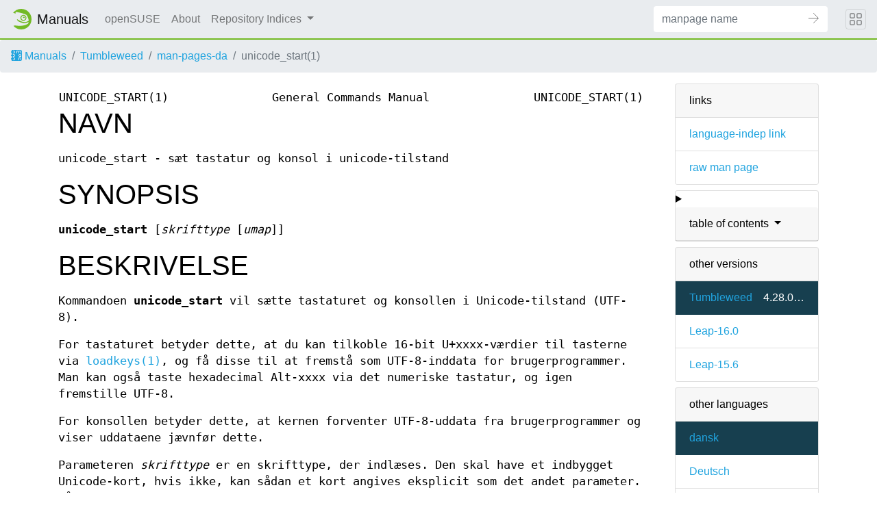

--- FILE ---
content_type: text/html
request_url: https://manpages.opensuse.org/Tumbleweed/man-pages-da/unicode_start.1.da.html
body_size: 5270
content:
<!DOCTYPE html>
<html lang="da">
<head>
  <meta charset="UTF-8">
  <meta name="viewport" content="width=device-width, initial-scale=1.0">

  <title>unicode_start(1) — man-pages-da</title>
  <link rel="stylesheet" href="https://static.opensuse.org/chameleon-3.0/dist/css/chameleon.css">

  <script defer="" src="https://static.opensuse.org/chameleon-3.0/dist/js/jquery.slim.js"></script>
  <script defer="" src="https://static.opensuse.org/chameleon-3.0/dist/js/bootstrap.bundle.js"></script>
  <script defer="" src="https://static.opensuse.org/chameleon-3.0/dist/js/chameleon.js"></script>
  <style type="text/css">
  #content {
    display: flex;
    flex-direction: row;
    flex-grow: 1;
}

.panels {
    order: 2;
    position: sticky;
    top: 20px;
    margin-left: auto;
    max-height: calc(100vh - 40px);
    overflow: auto;
}

.paneljump {
    display: none;
}

@media all and (max-width: 800px) {
    #content {
        flex-direction: column;
    }
    .panels {
        max-height: unset;
        width: 100%;
        position: unset;
    }
    .paneljump {
        display: block;
    }
}

.card > details > summary {
    list-style: none;
}

.breadcrumb-item svg {
  fill: currentColor;
}

.maincontent {
    width: 100%;
    max-width: 100ch;  
    order: 1;
    margin-bottom: 20px;
}

.versioned-links-icon {
  margin-right: 2px;
}
.versioned-links-icon a {
  color: black;
}
.versioned-links-icon a:hover {
  color: blue;
}
.versioned-links-icon-inactive {
  opacity: 0.5;
}

.otherversions li,
.otherlangs li {
    display: flex;
}

.otherversions a,
.otherlangs a {
    flex-shrink: 0;
}

.pkgversion,
.pkgname {
    text-overflow: ellipsis;
    overflow: hidden;
    white-space: nowrap;
}

.pkgversion,
.pkgname {
    margin-left: auto;
    padding-left: 1em;
}

 

.mandoc, .mandoc pre, .mandoc code {
    font-family: "Source Code Pro", monospace;
    font-size: 1.04rem;
}
.mandoc pre {
    white-space: pre-wrap;
}
.mandoc {
    margin-right: 45px;

     
    overflow: hidden;
    margin-top: .5em;
}
table.head, table.foot {
    width: 100%;
}
.head-vol {
    text-align: center;
}
.head-rtitle {
    text-align: right;
}

 
.spacer, .Pp {
    min-height: 1em;
}

.anchor {
    margin-left: .25em;
    visibility: hidden;
}

h1:hover .anchor,
h2:hover .anchor,
h3:hover .anchor,
h4:hover .anchor,
h5:hover .anchor,
h6:hover .anchor {
    visibility: visible;
}

@media print {
    #header, .footer, .panels, .anchor, .paneljump {
        display: none;
    }
    #content {
        margin: 0;
    }
    .mandoc {
        margin: 0;
    }
}

 
 

.Bd { }
.Bd-indent {    margin-left: 3.8em; }

.Bl-bullet {    list-style-type: disc;
        padding-left: 1em; }
.Bl-bullet > li { }
.Bl-dash {  list-style-type: none;
        padding-left: 0em; }
.Bl-dash > li:before {
        content: "\2014  "; }
.Bl-item {  list-style-type: none;
        padding-left: 0em; }
.Bl-item > li { }
.Bl-compact > li {
        margin-top: 0em; }

.Bl-enum {  padding-left: 2em; }
.Bl-enum > li { }
.Bl-compact > li {
        margin-top: 0em; }

.Bl-diag { }
.Bl-diag > dt {
        font-style: normal;
        font-weight: bold; }
.Bl-diag > dd {
        margin-left: 0em; }
.Bl-hang { }
.Bl-hang > dt { }
.Bl-hang > dd {
        margin-left: 5.5em; }
.Bl-inset { }
.Bl-inset > dt { }
.Bl-inset > dd {
        margin-left: 0em; }
.Bl-ohang { }
.Bl-ohang > dt { }
.Bl-ohang > dd {
        margin-left: 0em; }
.Bl-tag {   margin-left: 5.5em; }
.Bl-tag > dt {
        float: left;
        margin-top: 0em;
        margin-left: -5.5em;
        padding-right: 1.2em;
        vertical-align: top; }
.Bl-tag > dd {
        clear: both;
        width: 100%;
        margin-top: 0em;
        margin-left: 0em;
        vertical-align: top;
        overflow: auto; }
.Bl-compact > dt {
        margin-top: 0em; }

.Bl-column { }
.Bl-column > tbody > tr { }
.Bl-column > tbody > tr > td {
        margin-top: 1em; }
.Bl-compact > tbody > tr > td {
        margin-top: 0em; }

.Rs {       font-style: normal;
        font-weight: normal; }
.RsA { }
.RsB {      font-style: italic;
        font-weight: normal; }
.RsC { }
.RsD { }
.RsI {      font-style: italic;
        font-weight: normal; }
.RsJ {      font-style: italic;
        font-weight: normal; }
.RsN { }
.RsO { }
.RsP { }
.RsQ { }
.RsR { }
.RsT {      text-decoration: underline; }
.RsU { }
.RsV { }

.eqn { }
.tbl { }

.HP {       margin-left: 3.8em;
        text-indent: -3.8em; }

 

table.Nm { }
code.Nm {   font-style: normal;
        font-weight: bold;
        font-family: inherit; }
.Fl {       font-style: normal;
        font-weight: bold;
        font-family: inherit; }
.Cm {       font-style: normal;
        font-weight: bold;
        font-family: inherit; }
.Ar {       font-style: italic;
        font-weight: normal; }
.Op {       display: inline; }
.Ic {       font-style: normal;
        font-weight: bold;
        font-family: inherit; }
.Ev {       font-style: normal;
        font-weight: normal;
        font-family: monospace; }
.Pa {       font-style: italic;
        font-weight: normal; }

 

.Lb { }
code.In {   font-style: normal;
        font-weight: bold;
        font-family: inherit; }
a.In { }
.Fd {       font-style: normal;
        font-weight: bold;
        font-family: inherit; }
.Ft {       font-style: italic;
        font-weight: normal; }
.Fn {       font-style: normal;
        font-weight: bold;
        font-family: inherit; }
.Fa {       font-style: italic;
        font-weight: normal; }
.Vt {       font-style: italic;
        font-weight: normal; }
.Va {       font-style: italic;
        font-weight: normal; }
.Dv {       font-style: normal;
        font-weight: normal;
        font-family: monospace; }
.Er {       font-style: normal;
        font-weight: normal;
        font-family: monospace; }

 

.An { }
.Lk { }
.Mt { }
.Cd {       font-style: normal;
        font-weight: bold;
        font-family: inherit; }
.Ad {       font-style: italic;
        font-weight: normal; }
.Ms {       font-style: normal;
        font-weight: bold; }
.St { }
.Ux { }

 

.Bf {       display: inline; }
.No {       font-style: normal;
        font-weight: normal; }
.Em {       font-style: italic;
        font-weight: normal; }
.Sy {       font-style: normal;
        font-weight: bold; }
.Li {       font-style: normal;
        font-weight: normal;
        font-family: monospace; }

  </style>

  <link rel="alternate" href="/Tumbleweed/man-pages-da/unicode_start.1.da.html" hreflang="da">
  <link rel="alternate" href="/Tumbleweed/man-pages-de/unicode_start.1.de.html" hreflang="de">
  <link rel="alternate" href="/Tumbleweed/kbd/unicode_start.1.en.html" hreflang="en">
  <link rel="alternate" href="/Tumbleweed/man-pages-fr/unicode_start.1.fr.html" hreflang="fr">
  <link rel="alternate" href="/Tumbleweed/man-pages-ro/unicode_start.1.ro.html" hreflang="ro">
  <link rel="alternate" href="/Tumbleweed/man-pages-zh_CN/unicode_start.1.zh_CN.html" hreflang="zh-CN">
  </head>
<body>
    <nav class="navbar noprint navbar-expand-md">
    <a class="navbar-brand" href="/">
      <img src="https://static.opensuse.org/favicon.svg" class="d-inline-block align-top" alt="openSUSE" title="openSUSE" width="30" height="30">
      <span class="navbar-title">Manuals</span>
    </a>

    <button class="navbar-toggler" type="button" data-toggle="collapse" data-target="#navbar-collapse">
      <svg width="1em" height="1em" viewBox="0 0 16 16" fill="currentColor" xmlns="http://www.w3.org/2000/svg">
        <path fill-rule="evenodd" d="M2.5 11.5A.5.5 0 0 1 3 11h10a.5.5 0 0 1 0 1H3a.5.5 0 0 1-.5-.5zm0-4A.5.5 0 0 1 3 7h10a.5.5 0 0 1 0 1H3a.5.5 0 0 1-.5-.5zm0-4A.5.5 0 0 1 3 3h10a.5.5 0 0 1 0 1H3a.5.5 0 0 1-.5-.5z">
        </path>
      </svg>
    </button>

    <div class="collapse navbar-collapse" id="navbar-collapse">
      <ul class="nav navbar-nav mr-auto flex-md-shrink-0">
        <li class="nav-item">
          <a class="nav-link" href="https://www.opensuse.org">
            openSUSE
          </a>
        </li>
	<li class="nav-item">
          <a class="nav-link" href="/about.html">
            About
          </a>
        </li>
        <li class="nav-item dropdown">
          <a class="nav-link dropdown-toggle" href="#" id="cat-menu-link" role="button" data-toggle="dropdown" aria-haspopup="true" aria-expanded="false">
            Repository Indices
          </a>
          <div class="dropdown-menu" aria-labelledby="cat-menu-link">
            
            <a class="dropdown-item" href="/Tumbleweed/index.html">
              Tumbleweed
            </a>
            
            <a class="dropdown-item" href="/Leap-16.0/index.html">
              Leap-16.0
            </a>
            
            <a class="dropdown-item" href="/Leap-15.6/index.html">
              Leap-15.6
            </a>
            
          </div>
        </li>
        </ul>
      <form class="form-inline mr-md-3" action="/jump" method="get">
        <div class="input-group">
          <input class="form-control" type="text" name="q" placeholder="manpage name" required>
          <input type="hidden" name="suite" value="Tumbleweed">
          <input type="hidden" name="binarypkg" value="man-pages-da">
          <input type="hidden" name="section" value="1">
          <input type="hidden" name="language" value="da">
          <div class="input-group-append">
            <button class="btn btn-secondary" type="submit">
              <svg class="bi bi-arrow" width="1em" height="1em" version="1.1" viewBox="0 0 16 16" xmlns="http://www.w3.org/2000/svg">
               <path d="m7.5 14.5 7-7-7-7" fill="none" stroke="currentColor" stroke-linecap="round" stroke-width="1px"/>
               <path d="m14 7.5h-14" fill="none" stroke="currentColor" stroke-width="1px"/>
              </svg>
            </button>
          </div>
        </div>
      </form>
    </div>
    <button class="navbar-toggler megamenu-toggler" type="button" data-toggle="collapse" data-target="#megamenu" aria-expanded="true">
      <svg class="bi bi-grid" width="1em" height="1em" viewBox="0 0 16 16" fill="currentColor" xmlns="http://www.w3.org/2000/svg">
        <path fill-rule="evenodd" d="M1 2.5A1.5 1.5 0 0 1 2.5 1h3A1.5 1.5 0 0 1 7 2.5v3A1.5 1.5 0 0 1 5.5 7h-3A1.5 1.5 0 0 1 1 5.5v-3zM2.5 2a.5.5 0 0 0-.5.5v3a.5.5 0 0 0 .5.5h3a.5.5 0 0 0 .5-.5v-3a.5.5 0 0 0-.5-.5h-3zm6.5.5A1.5 1.5 0 0 1 10.5 1h3A1.5 1.5 0 0 1 15 2.5v3A1.5 1.5 0 0 1 13.5 7h-3A1.5 1.5 0 0 1 9 5.5v-3zm1.5-.5a.5.5 0 0 0-.5.5v3a.5.5 0 0 0 .5.5h3a.5.5 0 0 0 .5-.5v-3a.5.5 0 0 0-.5-.5h-3zM1 10.5A1.5 1.5 0 0 1 2.5 9h3A1.5 1.5 0 0 1 7 10.5v3A1.5 1.5 0 0 1 5.5 15h-3A1.5 1.5 0 0 1 1 13.5v-3zm1.5-.5a.5.5 0 0 0-.5.5v3a.5.5 0 0 0 .5.5h3a.5.5 0 0 0 .5-.5v-3a.5.5 0 0 0-.5-.5h-3zm6.5.5A1.5 1.5 0 0 1 10.5 9h3a1.5 1.5 0 0 1 1.5 1.5v3a1.5 1.5 0 0 1-1.5 1.5h-3A1.5 1.5 0 0 1 9 13.5v-3zm1.5-.5a.5.5 0 0 0-.5.5v3a.5.5 0 0 0 .5.5h3a.5.5 0 0 0 .5-.5v-3a.5.5 0 0 0-.5-.5h-3z">
        </path>
      </svg>
    </button>
  </nav>
  <div id="megamenu" class="megamenu collapse"></div>
  <ol class="breadcrumb">
    <li class="breadcrumb-item">
      <a href="/">
        <svg width="16px" height="16px" version="1.1" viewBox="0 0 16 16" xmlns="http://www.w3.org/2000/svg">
 <path d="m1 0v2c-0.554 0-1 0.446-1 1s0.446 1 1 1v3c-0.554 0-1 0.446-1 1s0.446 1 1 1v3c-0.554 0-1 0.446-1 1s0.446 1 1 1v2h13c1.108 0 2-0.892 2-2v-12c0-1.108-0.892-2-2-2h-13zm3 1c1.108 0 2 0.892 2 2s-0.892 2-2 2c-0.74277 0-1.3874-0.40192-1.7324-1h1.7324c0.554 0 1-0.446 1-1s-0.446-1-1-1h-1.7324c0.34498-0.59808 0.98965-1 1.7324-1zm4 0h1v0.26562c0.29376-0.16912 0.63536-0.26562 1-0.26562 0.59814 0 1.1341 0.26027 1.5 0.67383 0.3659-0.41356 0.90186-0.67383 1.5-0.67383 1.108 0 2 0.89201 2 2v2h-1v-2c0-0.554-0.44601-1-1-1s-1 0.446-1 1v2h-1v-2c0-0.554-0.44601-1-1-1-0.554 0-1 0.446-1 1v2h-1v-4zm-4 5c1.108 0 2 0.892 2 2s-0.892 2-2 2c-0.74277 0-1.3874-0.40192-1.7324-1h1.7324c0.554 0 1-0.446 1-1s-0.446-1-1-1h-1.7324c0.34498-0.59808 0.98965-1 1.7324-1zm9 0c1.108 0 2 0.89201 2 2v2h-1v-0.26562c-0.29376 0.16912-0.63536 0.26562-1 0.26562-1.108 0-2-0.89201-2-2s0.892-2 2-2zm0 1c-0.554 0-1 0.446-1 1s0.446 1 1 1c0.554 0 1-0.446 1-1s-0.446-1-1-1zm-9 4c1.108 0 2 0.892 2 2s-0.892 2-2 2c-0.74277 0-1.3874-0.40192-1.7324-1h1.7324c0.554 0 1-0.446 1-1s-0.446-1-1-1h-1.7324c0.34498-0.59808 0.98965-1 1.7324-1zm7 0h1v0.26562c0.29376-0.16912 0.63536-0.26562 1-0.26562 1.108 0 2 0.89201 2 2v2h-1v-2c0-0.55399-0.44601-1-1-1-0.554 0-1 0.44601-1 1v2h-1v-4z"/>
</svg>
 Manuals
      </a>
    </li>
    
    <li class="breadcrumb-item"><a href="/Tumbleweed/index.html">Tumbleweed</a></li>
    
    
    
    <li class="breadcrumb-item"><a href="/Tumbleweed/man-pages-da/index.html">man-pages-da</a></li>
    
    
    
    <li class="breadcrumb-item active">unicode_start(1)</li>
    
    </ol>
  <main class="flex-fill">

    <div id="content" class="container">


<div class="panels" id="panels">
  <div class="card mb-2" role="complementary">
    <div class="card-header" role="heading">
      links
    </div>
    <ul class="list-group list-group-flush">
      <li class="list-group-item">
        <a href="/Tumbleweed/man-pages-da/unicode_start.1">language-indep link</a>
      </li>
      <li class="list-group-item">
        <a href="/Tumbleweed/man-pages-da/unicode_start.1.da.gz">raw man page</a>
      </li>
    </ul>
  </div>

  <div class="card mb-2" role="complementary">
    <details>
      <summary>
        <div class="card-header dropdown-toggle">
          table of contents
        </div>
      </summary>
      <ul class="list-group list-group-flush">
        
        <li class="list-group-item">
          <a class="toclink" href="#NAVN" title="NAVN">NAVN</a>
        </li>
        
        <li class="list-group-item">
          <a class="toclink" href="#SYNOPSIS" title="SYNOPSIS">SYNOPSIS</a>
        </li>
        
        <li class="list-group-item">
          <a class="toclink" href="#BESKRIVELSE" title="BESKRIVELSE">BESKRIVELSE</a>
        </li>
        
        <li class="list-group-item">
          <a class="toclink" href="#BEM%C3%86RK" title="BEMÆRK">BEMÆRK</a>
        </li>
        
        <li class="list-group-item">
          <a class="toclink" href="#FORFATTERE" title="FORFATTERE">FORFATTERE</a>
        </li>
        
        <li class="list-group-item">
          <a class="toclink" href="#SE_OGS%C3%85" title="SE OGSÅ">SE OGSÅ</a>
        </li>
        
        <li class="list-group-item">
          <a class="toclink" href="#OVERS%C3%86TTELSE" title="OVERSÆTTELSE">OVERSÆTTELSE</a>
        </li>
        
      </ul>
    </details>
  </div>


  <div class="card mb-2 otherversions" role="complementary">
    <div class="card-header" role="heading">
      other versions
    </div>
    <ul class="list-group list-group-flush">
    
      <li class="list-group-item active">
        <a href="/Tumbleweed/man-pages-da/unicode_start.1.da.html">Tumbleweed</a> <span class="pkgversion" title="4.28.0-1.1">4.28.0-1.1</span>
      </li>
    
      <li class="list-group-item">
        <a href="/Leap-16.0/man-pages-da/unicode_start.1.da.html">Leap-16.0</a> <span class="pkgversion" title=""></span>
      </li>
    
      <li class="list-group-item">
        <a href="/Leap-15.6/man-pages-da/unicode_start.1.da.html">Leap-15.6</a> <span class="pkgversion" title=""></span>
      </li>
    
    </ul>
  </div>



  <div class="card mb-2 otherlangs" role="complementary">
    <div class="card-header" role="heading">
      other languages
    </div>
    <ul class="list-group list-group-flush">
    
      <li class="list-group-item active">
        <a href="/Tumbleweed/man-pages-da/unicode_start.1.da.html" title="Danish (da)">dansk</a>
        
      </li>
    
      <li class="list-group-item">
        <a href="/Tumbleweed/man-pages-de/unicode_start.1.de.html" title="German (de)">Deutsch</a>
        
      </li>
    
      <li class="list-group-item">
        <a href="/Tumbleweed/kbd/unicode_start.1.en.html" title="English (en)">English</a>
        
      </li>
    
      <li class="list-group-item">
        <a href="/Tumbleweed/man-pages-fr/unicode_start.1.fr.html" title="French (fr)">français</a>
        
      </li>
    
      <li class="list-group-item">
        <a href="/Tumbleweed/man-pages-ro/unicode_start.1.ro.html" title="Romanian (ro)">română</a>
        
      </li>
    
      <li class="list-group-item">
        <a href="/Tumbleweed/man-pages-zh_CN/unicode_start.1.zh_CN.html" title="Chinese (zh_CN)">中文 (zh-CN)</a>
        
      </li>
    
    </ul>
  </div>





</div>

<div class="maincontent">
<p class="paneljump"><a href="#panels">Scroll to navigation</a></p>
<div class="mandoc">
<table class="head">
  <tbody><tr>
    <td class="head-ltitle">UNICODE_START(1)</td>
    <td class="head-vol">General Commands Manual</td>
    <td class="head-rtitle">UNICODE_START(1)</td>
  </tr>
</tbody></table>
<div class="manual-text">
<section class="Sh">
<h1 class="Sh" id="NAVN">NAVN<a class="anchor" href="#NAVN">¶</a></h1>
<p class="Pp">unicode_start - sæt tastatur og konsol i
  unicode-tilstand</p>
</section>
<section class="Sh">
<h1 class="Sh" id="SYNOPSIS">SYNOPSIS<a class="anchor" href="#SYNOPSIS">¶</a></h1>
<p class="Pp"><b>unicode_start</b> [<i>skrifttype</i> [<i>umap</i>]]</p>
</section>
<section class="Sh">
<h1 class="Sh" id="BESKRIVELSE">BESKRIVELSE<a class="anchor" href="#BESKRIVELSE">¶</a></h1>
<p class="Pp">Kommandoen <b>unicode_start</b> vil sætte tastaturet og
    konsollen i Unicode-tilstand (UTF-8).</p>
<p class="Pp">For tastaturet betyder dette, at du kan tilkoble 16-bit
    U+xxxx-værdier til tasterne via <a href="/Tumbleweed/kbd/loadkeys.1.en.html">loadkeys(1)</a>, og få
    disse til at fremstå som UTF-8-inddata for brugerprogrammer. Man kan
    også taste hexadecimal Alt-xxxx via det numeriske tastatur, og igen
    fremstille UTF-8.</p>
<p class="Pp">For konsollen betyder dette, at kernen forventer UTF-8-uddata fra
    brugerprogrammer og viser uddataene jævnfør dette.</p>
<p class="Pp">Parameteren <i>skrifttype</i> er en skrifttype, der
    indlæses. Den skal have et indbygget Unicode-kort, hvis ikke, kan
    sådan et kort angives eksplicit som det andet parameter. Når
    ingen skrifttype blev angivet, bevares den nuværende skrifttype.</p>
</section>
<section class="Sh">
<h1 class="Sh" id="BEMÆRK">BEMÆRK<a class="anchor" href="#BEM%C3%86RK">¶</a></h1>
<p class="Pp">Unicode-tilstand er en parameter med en værdi per virtuel
    konsol. Dog er skrifttypen og tasteoversættelsen normalt ens for alle
    konsoller.</p>
</section>
<section class="Sh">
<h1 class="Sh" id="FORFATTERE">FORFATTERE<a class="anchor" href="#FORFATTERE">¶</a></h1>
<p class="Pp">Andries Brouwer &lt;aeb@cwi.nl&gt;</p>
</section>
<section class="Sh">
<h1 class="Sh" id="SE_OGSÅ">SE OGSÅ<a class="anchor" href="#SE_OGS%C3%85">¶</a></h1>
<p class="Pp"><a href="/Tumbleweed/kbd/dumpkeys.1.en.html">dumpkeys(1)</a>, <a href="/Tumbleweed/kbd/kbd_mode.1.en.html">kbd_mode(1)</a>, <a href="/Tumbleweed/kbd/loadkeys.1.en.html">loadkeys(1)</a>,
    <a href="/Tumbleweed/man-pages-da/unicode_stop.1.da.html">unicode_stop(1)</a>, <a href="/Tumbleweed/man-pages/utf-8.7.en.html">utf-8(7)</a>, <a href="/Tumbleweed/kbd/setfont.8.en.html">setfont(8)</a></p>
</section>
<section class="Sh">
<h1 class="Sh" id="OVERSÆTTELSE">OVERSÆTTELSE<a class="anchor" href="#OVERS%C3%86TTELSE">¶</a></h1>
<p class="Pp">Oversættere af denne manual til dansk Joe Hansen
    &lt;joedalton2@yahoo.dk&gt;</p>
<p class="Pp">Denne oversættelse er gratis dokumentation; læs
    <a class="Lk" href="https://www.gnu.org/licenses/gpl-3.0.html">GNU General
    Public License version 3</a> eller nyere for ophavsretbetingelser. Der er
    INGEN ANSVAR.</p>
<p class="Pp">Hvis du støder på fejl i oversættelsen af
    ​​denne vejledning, skal du sende en besked til
    <a class="Mt" href="mailto:debian-l10n-danish@lists.debian.org">debian-l10n-danish@lists.debian.org</a>.</p>
</section>
</div>
<table class="foot">
  <tbody><tr>
    <td class="foot-date">3. feb 2001</td>
    <td class="foot-os">kbd</td>
  </tr>
</tbody></table>
</div>

</div>
    </div>
  </main>
  <footer class="footer">
    <div class="container">
      
      <p><table>
<tr>
<td>
Source file:
</td>
<td>
unicode_start.1.da.gz (from man-pages-da 4.28.0-1.1)
</td>
</tr>

<tr>
<td>
Source last updated:
</td>
<td>
2025-11-22T19:58:36Z
</td>
</tr>

<tr>
<td>
Converted to HTML:
</td>
<td>
2025-12-18T03:08:45Z
</td>
</tr>
</table>
</p>
      
      <hr>
      <div class="d-flex justify-content-between">
        <div class="footer-copyright">
          © 2025 rpm2docserv contributors
        </div>
        <div class="list-inline">
          <a class="list-inline-item" href="https://github.com/thkukuk/rpm2docserv/">
            rpm2docserv 20251031.483a2f9
          </a>
          <a class="list-inline-item" href="https://github.com/thkukuk/rpm2docserv/blob/main/LICENSE">
            License
          </a>
        </div>
      </div>
    </div>
  </footer>
</body>
</html>

<script type="application/ld+json">
{"@context":"http://schema.org","@type":"BreadcrumbList","itemListElement":[{"@type":"ListItem","position":1,"item":{"@type":"Thing","@id":"/Tumbleweed/index.html","name":"Tumbleweed"}},{"@type":"ListItem","position":2,"item":{"@type":"Thing","@id":"/Tumbleweed/man-pages-da/index.html","name":"man-pages-da"}},{"@type":"ListItem","position":3,"item":{"@type":"Thing","@id":"","name":"unicode_start(1)"}}]}
</script>
